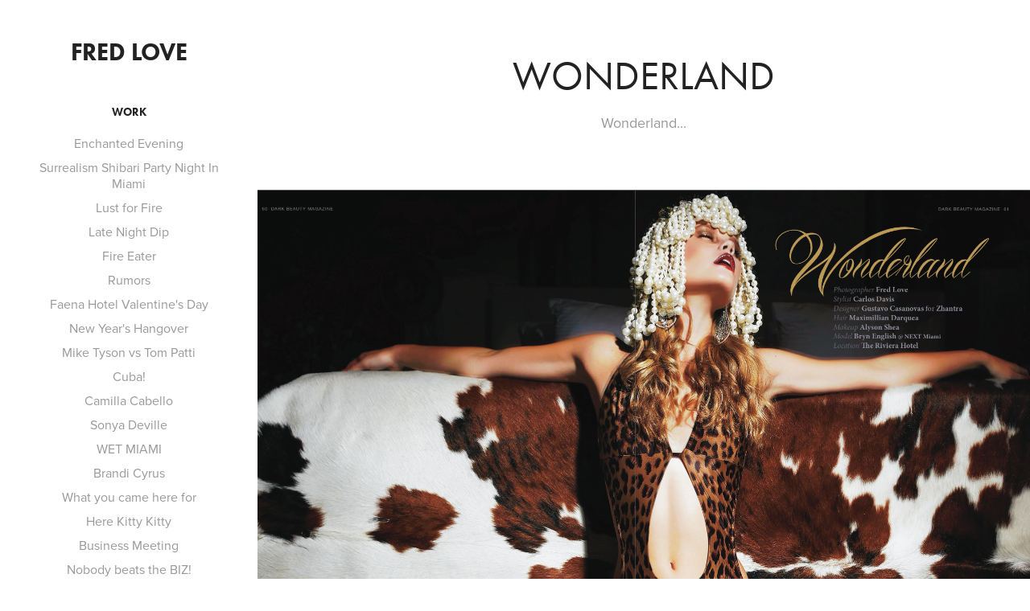

--- FILE ---
content_type: text/html; charset=utf-8
request_url: https://fredlove.net/wonderland
body_size: 5700
content:
<!DOCTYPE HTML>
<html lang="en-US">
<head>
  <meta charset="UTF-8" />
  <meta name="viewport" content="width=device-width, initial-scale=1" />
      <meta name="keywords"  content="Fred Love,darkbeauty,zhantra,NEXTMIAMI,brynenglish,carlosdavis,Riviera,MIamiBeach,Behance,editorial,magazine" />
      <meta name="description"  content="Wonderland..." />
      <meta name="twitter:card"  content="summary_large_image" />
      <meta name="twitter:site"  content="@AdobePortfolio" />
      <meta  property="og:title" content="Fred Love - Wonderland" />
      <meta  property="og:description" content="Wonderland..." />
      <meta  property="og:image" content="https://cdn.myportfolio.com/21587ea4-a843-4a67-8e91-5cde2f84f4a7/1f0cdafd-30a3-4459-8f75-346615298488_car_1x1.png?h=0129c070d82617063306bec2c862e008" />
      <link rel="icon" href="[data-uri]"  />
      <link rel="stylesheet" href="/dist/css/main.css" type="text/css" />
      <link rel="stylesheet" href="https://cdn.myportfolio.com/21587ea4-a843-4a67-8e91-5cde2f84f4a7/717829a48b5fad64747b7bf2f577ae731719001106.css?h=acc10706772d29fd1bfee6c8d22beb60" type="text/css" />
    <link rel="canonical" href="https://fredlove.net/wonderland" />
      <title>Fred Love - Wonderland</title>
    <script type="text/javascript" src="//use.typekit.net/ik/[base64].js?cb=35f77bfb8b50944859ea3d3804e7194e7a3173fb" async onload="
    try {
      window.Typekit.load();
    } catch (e) {
      console.warn('Typekit not loaded.');
    }
    "></script>
</head>
  <body class="transition-enabled">  <div class='page-background-video page-background-video-with-panel'>
  </div>
  <div class="js-responsive-nav">
    <div class="responsive-nav has-social">
      <div class="close-responsive-click-area js-close-responsive-nav">
        <div class="close-responsive-button"></div>
      </div>
          <nav data-hover-hint="nav">
              <ul class="group">
                  <li class="gallery-title"><a href="/work" >Work</a></li>
            <li class="project-title"><a href="/enchanted-evening" >Enchanted Evening</a></li>
            <li class="project-title"><a href="/surrealism-shibari-party-night-in-miami" >Surrealism Shibari Party Night In Miami</a></li>
            <li class="project-title"><a href="/lust-for-fire" >Lust for Fire</a></li>
            <li class="project-title"><a href="/late-night-dip" >Late Night Dip</a></li>
            <li class="project-title"><a href="/fire-eater" >Fire Eater</a></li>
            <li class="project-title"><a href="/rumors" >Rumors</a></li>
            <li class="project-title"><a href="/faena-hotel-valentines-day" >Faena Hotel Valentine's Day</a></li>
            <li class="project-title"><a href="/new-years-hangover" >New Year's Hangover</a></li>
            <li class="project-title"><a href="/mike-tyson-vs-tom-patti" >Mike Tyson vs Tom Patti</a></li>
            <li class="project-title"><a href="/cuba" >Cuba!</a></li>
            <li class="project-title"><a href="/camilla-cabello" >Camilla Cabello</a></li>
            <li class="project-title"><a href="/sonya-deville" >Sonya Deville</a></li>
            <li class="project-title"><a href="/wet-miami" >WET MIAMI</a></li>
            <li class="project-title"><a href="/brandi-cyrus" >Brandi Cyrus</a></li>
            <li class="project-title"><a href="/what-you-came-here-for" >What you came here for</a></li>
            <li class="project-title"><a href="/here-kitty-kitty" >Here Kitty Kitty</a></li>
            <li class="project-title"><a href="/business-meeting" >Business Meeting</a></li>
            <li class="project-title"><a href="/nobody-beats-the-biz" >Nobody beats the BIZ!</a></li>
            <li class="project-title"><a href="/bad-habit" >Bad Habit</a></li>
            <li class="project-title"><a href="/spoiled" >Spoiled</a></li>
            <li class="project-title"><a href="/square-pie-city" >Square Pie City</a></li>
            <li class="project-title"><a href="/iz-a-vibe" >IZ A VIBE</a></li>
            <li class="project-title"><a href="/casey-woods-bachelor-in-paradise" >Casey Woods - Bachelor in Paradise</a></li>
            <li class="project-title"><a href="/urban-fitness" >Urban Fitness</a></li>
            <li class="project-title"><a href="/memoirs-of-a-geisha" >Memoirs of a Geisha</a></li>
            <li class="project-title"><a href="/nightcall" >NightCall</a></li>
            <li class="project-title"><a href="/mt-streets-boat-party" >MT Streets Boat Party</a></li>
            <li class="project-title"><a href="/desperados-beer-launch" >Desperados Beer Launch</a></li>
            <li class="project-title"><a href="/inkskins-lookbook" >InkSkins Lookbook</a></li>
            <li class="project-title"><a href="/michael-kors" >Michael Kors</a></li>
            <li class="project-title"><a href="/steve-madden-self-made" >Steve Madden - Self Made</a></li>
            <li class="project-title"><a href="/golden-girls" >Golden Girls</a></li>
            <li class="project-title"><a href="/instructions-for-enjoying-pool-day" >Instructions for enjoying pool day</a></li>
            <li class="project-title"><a href="/reckless-love" >Reckless Love</a></li>
            <li class="project-title"><a href="/physical" >Physical</a></li>
            <li class="project-title"><a href="/journey" >Journey</a></li>
            <li class="project-title"><a href="/freedom" >Freedom</a></li>
            <li class="project-title"><a href="/pizza-pepsi" >Pizza &amp; Pepsi</a></li>
            <li class="project-title"><a href="/v-energy-drink" >V Energy Drink</a></li>
            <li class="project-title"><a href="/salted-lovers" >Salted Lovers</a></li>
            <li class="project-title"><a href="/fitness-influencer-ainsley" >Fitness Influencer Ainsley</a></li>
            <li class="project-title"><a href="/nike-urban-fit" >NIKE Urban Fit</a></li>
            <li class="project-title"><a href="/perfection-can-be-a-fetish" >Perfection can be a Fetish</a></li>
            <li class="project-title"><a href="/cabo-sands" >Cabo Sands</a></li>
            <li class="project-title"><a href="/rebellious" >Rebellious</a></li>
            <li class="project-title"><a href="/david-barton-gym" >David Barton Gym</a></li>
            <li class="project-title"><a href="/laundry" >Laundry</a></li>
            <li class="project-title"><a href="/rider" >Rider</a></li>
            <li class="project-title"><a href="/melissa-lori-for-playboy" >Melissa Lori for Playboy</a></li>
            <li class="project-title"><a href="/pac-man-fever" >Pac-Man Fever</a></li>
            <li class="project-title"><a href="/lucky-break" >Lucky Break</a></li>
            <li class="project-title"><a href="/pool-camino" >Pool Camino</a></li>
            <li class="project-title"><a href="/day-dreamer" >Day Dreamer</a></li>
            <li class="project-title"><a href="/mexico-sands" >Mexico Sands</a></li>
            <li class="project-title"><a href="/art-works" >Art Works</a></li>
            <li class="project-title"><a href="/gregoire-garcon" >Gregoire Garcon</a></li>
            <li class="project-title"><a href="/dont-blink" >Don't Blink</a></li>
            <li class="project-title"><a href="/fearless-reveler" >Fearless Reveler</a></li>
            <li class="project-title"><a href="/sunshine" >Sunshine</a></li>
            <li class="project-title"><a href="/vapors-delight" >Vapor's Delight</a></li>
            <li class="project-title"><a href="/the-awakening" >The Awakening</a></li>
            <li class="project-title"><a href="/my-day-with-alyssa" >My day with Alyssa...</a></li>
            <li class="project-title"><a href="/vacancy-tonight" >Vacancy Tonight</a></li>
            <li class="project-title"><a href="/beach-house" >Beach House</a></li>
            <li class="project-title"><a href="/habit-activ-look-book" >Habit Activ Look Book</a></li>
            <li class="project-title"><a href="/sun-kissed" >Sun Kissed</a></li>
            <li class="project-title"><a href="/3d-visions" >3D Visions</a></li>
            <li class="project-title"><a href="/bitch-better-have-my-bunny" >Bitch Better Have my Bunny!</a></li>
            <li class="project-title"><a href="/dont-walk-stand" >Don't Walk, Stand!</a></li>
            <li class="project-title"><a href="/urban-paradiso" >Urban Paradiso</a></li>
            <li class="project-title"><a href="/the-last-dream" >The Last Dream</a></li>
            <li class="project-title"><a href="/off-the-ropes" >Off the Ropes</a></li>
            <li class="project-title"><a href="/night-of-the-comet" >Night of the Comet</a></li>
            <li class="project-title"><a href="/living-on-the-edge" >Living on the Edge</a></li>
            <li class="project-title"><a href="/miami-nice" >Miami Nice</a></li>
            <li class="project-title"><a href="/dulce-rebelle" >Dulce Rebelle</a></li>
            <li class="project-title"><a href="/jessie-andrews" >Jessie Andrews</a></li>
            <li class="project-title"><a href="/labrynth" >Labrynth</a></li>
            <li class="project-title"><a href="/stardust-studio-miami" >Stardust Studio Miami</a></li>
            <li class="project-title"><a href="/wonderland" class="active">Wonderland</a></li>
            <li class="project-title"><a href="/avenue-magazine" >Avenue Magazine</a></li>
            <li class="project-title"><a href="/time-rider-art-series" >Time Rider Art Series</a></li>
            <li class="project-title"><a href="/golden" >GOLDEN</a></li>
              </ul>
      <div class="page-title">
        <a href="/contact" >Contact</a>
      </div>
              <div class="social pf-nav-social" data-hover-hint="navSocialIcons">
                <ul>
                </ul>
              </div>
          </nav>
    </div>
  </div>
  <div class="site-wrap cfix js-site-wrap">
    <div class="site-container">
      <div class="site-content e2e-site-content">
        <div class="sidebar-content">
          <header class="site-header">
              <div class="logo-wrap" data-hover-hint="logo">
                    <div class="logo e2e-site-logo-text logo-text  ">
    <a href="/work" class="preserve-whitespace">Fred Love</a>

</div>
              </div>
  <div class="hamburger-click-area js-hamburger">
    <div class="hamburger">
      <i></i>
      <i></i>
      <i></i>
    </div>
  </div>
          </header>
              <nav data-hover-hint="nav">
              <ul class="group">
                  <li class="gallery-title"><a href="/work" >Work</a></li>
            <li class="project-title"><a href="/enchanted-evening" >Enchanted Evening</a></li>
            <li class="project-title"><a href="/surrealism-shibari-party-night-in-miami" >Surrealism Shibari Party Night In Miami</a></li>
            <li class="project-title"><a href="/lust-for-fire" >Lust for Fire</a></li>
            <li class="project-title"><a href="/late-night-dip" >Late Night Dip</a></li>
            <li class="project-title"><a href="/fire-eater" >Fire Eater</a></li>
            <li class="project-title"><a href="/rumors" >Rumors</a></li>
            <li class="project-title"><a href="/faena-hotel-valentines-day" >Faena Hotel Valentine's Day</a></li>
            <li class="project-title"><a href="/new-years-hangover" >New Year's Hangover</a></li>
            <li class="project-title"><a href="/mike-tyson-vs-tom-patti" >Mike Tyson vs Tom Patti</a></li>
            <li class="project-title"><a href="/cuba" >Cuba!</a></li>
            <li class="project-title"><a href="/camilla-cabello" >Camilla Cabello</a></li>
            <li class="project-title"><a href="/sonya-deville" >Sonya Deville</a></li>
            <li class="project-title"><a href="/wet-miami" >WET MIAMI</a></li>
            <li class="project-title"><a href="/brandi-cyrus" >Brandi Cyrus</a></li>
            <li class="project-title"><a href="/what-you-came-here-for" >What you came here for</a></li>
            <li class="project-title"><a href="/here-kitty-kitty" >Here Kitty Kitty</a></li>
            <li class="project-title"><a href="/business-meeting" >Business Meeting</a></li>
            <li class="project-title"><a href="/nobody-beats-the-biz" >Nobody beats the BIZ!</a></li>
            <li class="project-title"><a href="/bad-habit" >Bad Habit</a></li>
            <li class="project-title"><a href="/spoiled" >Spoiled</a></li>
            <li class="project-title"><a href="/square-pie-city" >Square Pie City</a></li>
            <li class="project-title"><a href="/iz-a-vibe" >IZ A VIBE</a></li>
            <li class="project-title"><a href="/casey-woods-bachelor-in-paradise" >Casey Woods - Bachelor in Paradise</a></li>
            <li class="project-title"><a href="/urban-fitness" >Urban Fitness</a></li>
            <li class="project-title"><a href="/memoirs-of-a-geisha" >Memoirs of a Geisha</a></li>
            <li class="project-title"><a href="/nightcall" >NightCall</a></li>
            <li class="project-title"><a href="/mt-streets-boat-party" >MT Streets Boat Party</a></li>
            <li class="project-title"><a href="/desperados-beer-launch" >Desperados Beer Launch</a></li>
            <li class="project-title"><a href="/inkskins-lookbook" >InkSkins Lookbook</a></li>
            <li class="project-title"><a href="/michael-kors" >Michael Kors</a></li>
            <li class="project-title"><a href="/steve-madden-self-made" >Steve Madden - Self Made</a></li>
            <li class="project-title"><a href="/golden-girls" >Golden Girls</a></li>
            <li class="project-title"><a href="/instructions-for-enjoying-pool-day" >Instructions for enjoying pool day</a></li>
            <li class="project-title"><a href="/reckless-love" >Reckless Love</a></li>
            <li class="project-title"><a href="/physical" >Physical</a></li>
            <li class="project-title"><a href="/journey" >Journey</a></li>
            <li class="project-title"><a href="/freedom" >Freedom</a></li>
            <li class="project-title"><a href="/pizza-pepsi" >Pizza &amp; Pepsi</a></li>
            <li class="project-title"><a href="/v-energy-drink" >V Energy Drink</a></li>
            <li class="project-title"><a href="/salted-lovers" >Salted Lovers</a></li>
            <li class="project-title"><a href="/fitness-influencer-ainsley" >Fitness Influencer Ainsley</a></li>
            <li class="project-title"><a href="/nike-urban-fit" >NIKE Urban Fit</a></li>
            <li class="project-title"><a href="/perfection-can-be-a-fetish" >Perfection can be a Fetish</a></li>
            <li class="project-title"><a href="/cabo-sands" >Cabo Sands</a></li>
            <li class="project-title"><a href="/rebellious" >Rebellious</a></li>
            <li class="project-title"><a href="/david-barton-gym" >David Barton Gym</a></li>
            <li class="project-title"><a href="/laundry" >Laundry</a></li>
            <li class="project-title"><a href="/rider" >Rider</a></li>
            <li class="project-title"><a href="/melissa-lori-for-playboy" >Melissa Lori for Playboy</a></li>
            <li class="project-title"><a href="/pac-man-fever" >Pac-Man Fever</a></li>
            <li class="project-title"><a href="/lucky-break" >Lucky Break</a></li>
            <li class="project-title"><a href="/pool-camino" >Pool Camino</a></li>
            <li class="project-title"><a href="/day-dreamer" >Day Dreamer</a></li>
            <li class="project-title"><a href="/mexico-sands" >Mexico Sands</a></li>
            <li class="project-title"><a href="/art-works" >Art Works</a></li>
            <li class="project-title"><a href="/gregoire-garcon" >Gregoire Garcon</a></li>
            <li class="project-title"><a href="/dont-blink" >Don't Blink</a></li>
            <li class="project-title"><a href="/fearless-reveler" >Fearless Reveler</a></li>
            <li class="project-title"><a href="/sunshine" >Sunshine</a></li>
            <li class="project-title"><a href="/vapors-delight" >Vapor's Delight</a></li>
            <li class="project-title"><a href="/the-awakening" >The Awakening</a></li>
            <li class="project-title"><a href="/my-day-with-alyssa" >My day with Alyssa...</a></li>
            <li class="project-title"><a href="/vacancy-tonight" >Vacancy Tonight</a></li>
            <li class="project-title"><a href="/beach-house" >Beach House</a></li>
            <li class="project-title"><a href="/habit-activ-look-book" >Habit Activ Look Book</a></li>
            <li class="project-title"><a href="/sun-kissed" >Sun Kissed</a></li>
            <li class="project-title"><a href="/3d-visions" >3D Visions</a></li>
            <li class="project-title"><a href="/bitch-better-have-my-bunny" >Bitch Better Have my Bunny!</a></li>
            <li class="project-title"><a href="/dont-walk-stand" >Don't Walk, Stand!</a></li>
            <li class="project-title"><a href="/urban-paradiso" >Urban Paradiso</a></li>
            <li class="project-title"><a href="/the-last-dream" >The Last Dream</a></li>
            <li class="project-title"><a href="/off-the-ropes" >Off the Ropes</a></li>
            <li class="project-title"><a href="/night-of-the-comet" >Night of the Comet</a></li>
            <li class="project-title"><a href="/living-on-the-edge" >Living on the Edge</a></li>
            <li class="project-title"><a href="/miami-nice" >Miami Nice</a></li>
            <li class="project-title"><a href="/dulce-rebelle" >Dulce Rebelle</a></li>
            <li class="project-title"><a href="/jessie-andrews" >Jessie Andrews</a></li>
            <li class="project-title"><a href="/labrynth" >Labrynth</a></li>
            <li class="project-title"><a href="/stardust-studio-miami" >Stardust Studio Miami</a></li>
            <li class="project-title"><a href="/wonderland" class="active">Wonderland</a></li>
            <li class="project-title"><a href="/avenue-magazine" >Avenue Magazine</a></li>
            <li class="project-title"><a href="/time-rider-art-series" >Time Rider Art Series</a></li>
            <li class="project-title"><a href="/golden" >GOLDEN</a></li>
              </ul>
      <div class="page-title">
        <a href="/contact" >Contact</a>
      </div>
                  <div class="social pf-nav-social" data-hover-hint="navSocialIcons">
                    <ul>
                    </ul>
                  </div>
              </nav>
        </div>
        <main>
  <div class="page-container" data-context="page.page.container" data-hover-hint="pageContainer">
    <section class="page standard-modules">
        <header class="page-header content" data-context="pages" data-identity="id:p62d81d2a451e0bfed3071e2e84a29f238ccd093b8740c106be1f3" data-hover-hint="pageHeader" data-hover-hint-id="p62d81d2a451e0bfed3071e2e84a29f238ccd093b8740c106be1f3">
            <h1 class="title preserve-whitespace e2e-site-page-title">Wonderland</h1>
            <p class="description">Wonderland...</p>
        </header>
      <div class="page-content js-page-content" data-context="pages" data-identity="id:p62d81d2a451e0bfed3071e2e84a29f238ccd093b8740c106be1f3">
        <div id="project-canvas" class="js-project-modules modules content">
          <div id="project-modules">
              
              <div class="project-module module image project-module-image js-js-project-module" >

  

  
     <div class="js-lightbox" data-src="https://cdn.myportfolio.com/21587ea4-a843-4a67-8e91-5cde2f84f4a7/979be3a9-3f74-4042-b051-47709611b1f3.png?h=51f5532e5a1920806815e2a3ce70f073">
           <img
             class="js-lazy e2e-site-project-module-image"
             src="[data-uri]"
             data-src="https://cdn.myportfolio.com/21587ea4-a843-4a67-8e91-5cde2f84f4a7/979be3a9-3f74-4042-b051-47709611b1f3_rw_1920.png?h=b2d17eaa4febeef4dba6602151a20f34"
             data-srcset="https://cdn.myportfolio.com/21587ea4-a843-4a67-8e91-5cde2f84f4a7/979be3a9-3f74-4042-b051-47709611b1f3_rw_600.png?h=6709fd9299c6bc7f8663fc4d35ac9010 600w,https://cdn.myportfolio.com/21587ea4-a843-4a67-8e91-5cde2f84f4a7/979be3a9-3f74-4042-b051-47709611b1f3_rw_1200.png?h=8a039a903a115f0175d2bf71cec6464c 1200w,https://cdn.myportfolio.com/21587ea4-a843-4a67-8e91-5cde2f84f4a7/979be3a9-3f74-4042-b051-47709611b1f3_rw_1920.png?h=b2d17eaa4febeef4dba6602151a20f34 1728w,"
             data-sizes="(max-width: 1728px) 100vw, 1728px"
             width="1728"
             height="0"
             style="padding-bottom: 66.33%; background: rgba(0, 0, 0, 0.03)"
             
           >
     </div>
  

</div>

              
              
              
              
              
              
              
              
              
              <div class="project-module module image project-module-image js-js-project-module" >

  

  
     <div class="js-lightbox" data-src="https://cdn.myportfolio.com/21587ea4-a843-4a67-8e91-5cde2f84f4a7/40cc5a26-8077-4715-bea3-f4547ae657f7.png?h=9498a6c2dac158dc84c94e0fa930f162">
           <img
             class="js-lazy e2e-site-project-module-image"
             src="[data-uri]"
             data-src="https://cdn.myportfolio.com/21587ea4-a843-4a67-8e91-5cde2f84f4a7/40cc5a26-8077-4715-bea3-f4547ae657f7_rw_1200.png?h=2c3e9a605d4eb4b17aae830f280b08db"
             data-srcset="https://cdn.myportfolio.com/21587ea4-a843-4a67-8e91-5cde2f84f4a7/40cc5a26-8077-4715-bea3-f4547ae657f7_rw_600.png?h=117ba0b478dfa6dd294ffd335dc63a17 600w,https://cdn.myportfolio.com/21587ea4-a843-4a67-8e91-5cde2f84f4a7/40cc5a26-8077-4715-bea3-f4547ae657f7_rw_1200.png?h=2c3e9a605d4eb4b17aae830f280b08db 881w,"
             data-sizes="(max-width: 881px) 100vw, 881px"
             width="881"
             height="0"
             style="padding-bottom: 129.67%; background: rgba(0, 0, 0, 0.03)"
             
           >
     </div>
  

</div>

              
              
              
              
              
              
              
              
              
              <div class="project-module module image project-module-image js-js-project-module" >

  

  
     <div class="js-lightbox" data-src="https://cdn.myportfolio.com/21587ea4-a843-4a67-8e91-5cde2f84f4a7/7ff85c80-aa41-40c8-af6f-4fa30881d21e.png?h=61db8f7d1530180af17b36221cbf2b60">
           <img
             class="js-lazy e2e-site-project-module-image"
             src="[data-uri]"
             data-src="https://cdn.myportfolio.com/21587ea4-a843-4a67-8e91-5cde2f84f4a7/7ff85c80-aa41-40c8-af6f-4fa30881d21e_rw_1920.png?h=d9139da24f08b0e5b5d90b639432a9cd"
             data-srcset="https://cdn.myportfolio.com/21587ea4-a843-4a67-8e91-5cde2f84f4a7/7ff85c80-aa41-40c8-af6f-4fa30881d21e_rw_600.png?h=046679d1bd25c6321a061beace394b87 600w,https://cdn.myportfolio.com/21587ea4-a843-4a67-8e91-5cde2f84f4a7/7ff85c80-aa41-40c8-af6f-4fa30881d21e_rw_1200.png?h=c7939f42ba353b585e8e6f93c2ff69d3 1200w,https://cdn.myportfolio.com/21587ea4-a843-4a67-8e91-5cde2f84f4a7/7ff85c80-aa41-40c8-af6f-4fa30881d21e_rw_1920.png?h=d9139da24f08b0e5b5d90b639432a9cd 1769w,"
             data-sizes="(max-width: 1769px) 100vw, 1769px"
             width="1769"
             height="0"
             style="padding-bottom: 64.67%; background: rgba(0, 0, 0, 0.03)"
             
           >
     </div>
  

</div>

              
              
              
              
              
              
              
              
              
              <div class="project-module module image project-module-image js-js-project-module" >

  

  
     <div class="js-lightbox" data-src="https://cdn.myportfolio.com/21587ea4-a843-4a67-8e91-5cde2f84f4a7/b26a0108-6b3c-4fa9-bcd2-a5c00869ca1f.png?h=e95434b7bc9c7797117f5eedbca35cc1">
           <img
             class="js-lazy e2e-site-project-module-image"
             src="[data-uri]"
             data-src="https://cdn.myportfolio.com/21587ea4-a843-4a67-8e91-5cde2f84f4a7/b26a0108-6b3c-4fa9-bcd2-a5c00869ca1f_rw_1920.png?h=c2f753f9efdcd9960916814a1ea63c10"
             data-srcset="https://cdn.myportfolio.com/21587ea4-a843-4a67-8e91-5cde2f84f4a7/b26a0108-6b3c-4fa9-bcd2-a5c00869ca1f_rw_600.png?h=5f9a869cac5c294037bc596eb1bc3960 600w,https://cdn.myportfolio.com/21587ea4-a843-4a67-8e91-5cde2f84f4a7/b26a0108-6b3c-4fa9-bcd2-a5c00869ca1f_rw_1200.png?h=be5d50df4413e565bcf8d755026e3c2f 1200w,https://cdn.myportfolio.com/21587ea4-a843-4a67-8e91-5cde2f84f4a7/b26a0108-6b3c-4fa9-bcd2-a5c00869ca1f_rw_1920.png?h=c2f753f9efdcd9960916814a1ea63c10 1768w,"
             data-sizes="(max-width: 1768px) 100vw, 1768px"
             width="1768"
             height="0"
             style="padding-bottom: 64.5%; background: rgba(0, 0, 0, 0.03)"
             
           >
     </div>
  

</div>

              
              
              
              
              
              
              
              
              
              <div class="project-module module image project-module-image js-js-project-module" >

  

  
     <div class="js-lightbox" data-src="https://cdn.myportfolio.com/21587ea4-a843-4a67-8e91-5cde2f84f4a7/9a2d2678-c34c-4097-af29-81dfa84465e0.png?h=aea3bd61a04151809a8e18fc149913da">
           <img
             class="js-lazy e2e-site-project-module-image"
             src="[data-uri]"
             data-src="https://cdn.myportfolio.com/21587ea4-a843-4a67-8e91-5cde2f84f4a7/9a2d2678-c34c-4097-af29-81dfa84465e0_rw_1200.png?h=e09633b52f961aa3f11476d1f5751fc1"
             data-srcset="https://cdn.myportfolio.com/21587ea4-a843-4a67-8e91-5cde2f84f4a7/9a2d2678-c34c-4097-af29-81dfa84465e0_rw_600.png?h=6bd3d3a1dc9330c5f4dd44f5609f1ed0 600w,https://cdn.myportfolio.com/21587ea4-a843-4a67-8e91-5cde2f84f4a7/9a2d2678-c34c-4097-af29-81dfa84465e0_rw_1200.png?h=e09633b52f961aa3f11476d1f5751fc1 883w,"
             data-sizes="(max-width: 883px) 100vw, 883px"
             width="883"
             height="0"
             style="padding-bottom: 129.17%; background: rgba(0, 0, 0, 0.03)"
             
           >
     </div>
  

</div>

              
              
              
              
              
              
              
              
              
              
              
              
              
              <div class="project-module module text project-module-text align-center js-project-module e2e-site-project-module-text">
  <div class="rich-text js-text-editable module-text"><div>"Wonderland"</div><div>Dark Beauty Magazine</div><div>Shot by Fred Love</div><div>Styling Carlos Davis</div><div>Wardrobe Zhantra &amp; Gustavo Cassanovas</div><div>Mua Aly Shea</div><div>Hair Max Darquea</div><div>Location The Riviera Hotel Miami Beach</div><div>Model Bryn English with NEXT Miami</div></div>
</div>

              
              
              
              
          </div>
        </div>
      </div>
    </section>
        <section class="back-to-top" data-hover-hint="backToTop">
          <a href="#"><span class="arrow">&uarr;</span><span class="preserve-whitespace">Back to Top</span></a>
        </section>
        <a class="back-to-top-fixed js-back-to-top back-to-top-fixed-with-panel" data-hover-hint="backToTop" data-hover-hint-placement="top-start" href="#">
          <svg version="1.1" id="Layer_1" xmlns="http://www.w3.org/2000/svg" xmlns:xlink="http://www.w3.org/1999/xlink" x="0px" y="0px"
           viewBox="0 0 26 26" style="enable-background:new 0 0 26 26;" xml:space="preserve" class="icon icon-back-to-top">
          <g>
            <path d="M13.8,1.3L21.6,9c0.1,0.1,0.1,0.3,0.2,0.4c0.1,0.1,0.1,0.3,0.1,0.4s0,0.3-0.1,0.4c-0.1,0.1-0.1,0.3-0.3,0.4
              c-0.1,0.1-0.2,0.2-0.4,0.3c-0.2,0.1-0.3,0.1-0.4,0.1c-0.1,0-0.3,0-0.4-0.1c-0.2-0.1-0.3-0.2-0.4-0.3L14.2,5l0,19.1
              c0,0.2-0.1,0.3-0.1,0.5c0,0.1-0.1,0.3-0.3,0.4c-0.1,0.1-0.2,0.2-0.4,0.3c-0.1,0.1-0.3,0.1-0.5,0.1c-0.1,0-0.3,0-0.4-0.1
              c-0.1-0.1-0.3-0.1-0.4-0.3c-0.1-0.1-0.2-0.2-0.3-0.4c-0.1-0.1-0.1-0.3-0.1-0.5l0-19.1l-5.7,5.7C6,10.8,5.8,10.9,5.7,11
              c-0.1,0.1-0.3,0.1-0.4,0.1c-0.2,0-0.3,0-0.4-0.1c-0.1-0.1-0.3-0.2-0.4-0.3c-0.1-0.1-0.1-0.2-0.2-0.4C4.1,10.2,4,10.1,4.1,9.9
              c0-0.1,0-0.3,0.1-0.4c0-0.1,0.1-0.3,0.3-0.4l7.7-7.8c0.1,0,0.2-0.1,0.2-0.1c0,0,0.1-0.1,0.2-0.1c0.1,0,0.2,0,0.2-0.1
              c0.1,0,0.1,0,0.2,0c0,0,0.1,0,0.2,0c0.1,0,0.2,0,0.2,0.1c0.1,0,0.1,0.1,0.2,0.1C13.7,1.2,13.8,1.2,13.8,1.3z"/>
          </g>
          </svg>
        </a>
  </div>
              <footer class="site-footer" data-hover-hint="footer">
                <div class="footer-text">
                  Powered by <a href="http://portfolio.adobe.com" target="_blank">Adobe Portfolio</a>
                </div>
              </footer>
        </main>
      </div>
    </div>
  </div>
</body>
<script type="text/javascript">
  // fix for Safari's back/forward cache
  window.onpageshow = function(e) {
    if (e.persisted) { window.location.reload(); }
  };
</script>
  <script type="text/javascript">var __config__ = {"page_id":"p62d81d2a451e0bfed3071e2e84a29f238ccd093b8740c106be1f3","theme":{"name":"jackie"},"pageTransition":true,"linkTransition":true,"disableDownload":true,"localizedValidationMessages":{"required":"This field is required","Email":"This field must be a valid email address"},"lightbox":{"enabled":true,"color":{"opacity":0.94,"hex":"#fff"}},"cookie_banner":{"enabled":false},"googleAnalytics":{"trackingCode":"G-HBXDPQX3WL","anonymization":false}};</script>
  <script type="text/javascript" src="/site/translations?cb=35f77bfb8b50944859ea3d3804e7194e7a3173fb"></script>
  <script type="text/javascript" src="/dist/js/main.js?cb=35f77bfb8b50944859ea3d3804e7194e7a3173fb"></script>
</html>
